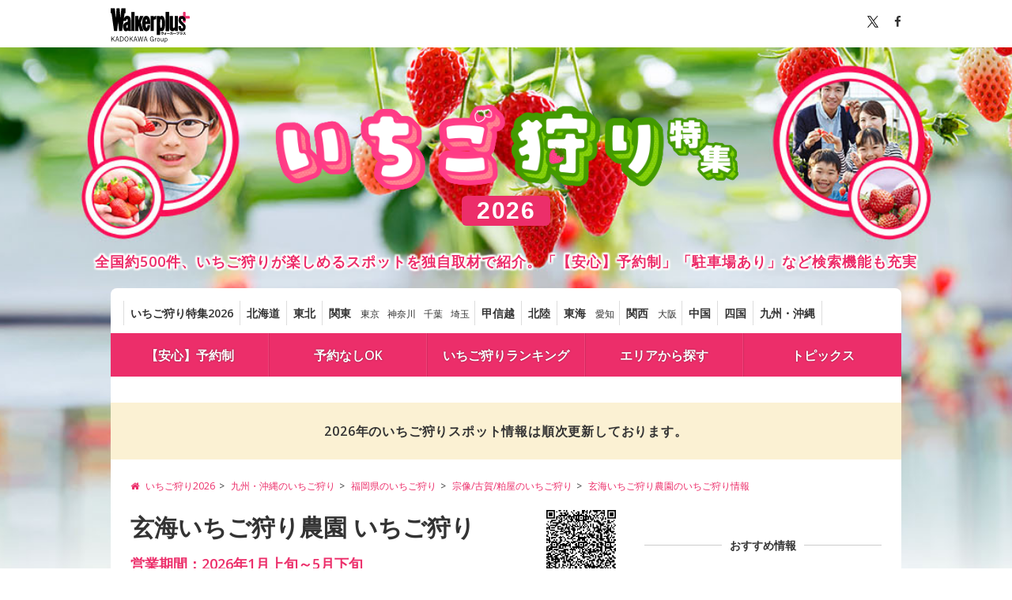

--- FILE ---
content_type: text/html; charset=utf-8
request_url: https://ichigo.walkerplus.com/detail/ar1040e328723/
body_size: 20244
content:
<!DOCTYPE html>
<html lang="ja">
  <head prefix="og: http://ogp.me/ns# fb: http://ogp.me/ns/fb# article: http://ogp.me/ns/article#">
    <meta charset="UTF-8">
    <title>玄海いちご狩り農園 いちご狩り(宗像市) | いちご狩り特集2026 - ウォーカープラス </title>
    <meta name="format-detection" content="telephone=no">
    <meta name="description" content="玄海いちご狩り農園(宗像市)のいちご狩り情報です。井戸水で育てたミネラルたっぷりのいちご。安全な栽培方法で育てられた、ミネラルたっぷりのいちごが味わえる農園である。いちご狩りは食べ放題で、今年から40分コースと60分コースの2つのコースが用意された。香り豊かで果肉がしっかり詰まったあまおう、さちのかを時間に合わせてゆっくりと楽し…" />
    
    
    <link rel="canonical" href="https://ichigo.walkerplus.com/detail/ar1040e328723/">
    
    
    <meta name="robots" content="max-image-preview:large">
    
    <link rel="apple-touch-icon-precomposed" href="/asset/core/images/apple-touch-icon-precomposed.png">
    <link rel="shortcut icon" href="/asset/core/images/favicon.ico">
    <meta name="ad_dfp_area" code="ar1040">
    
    <meta property="og:locale" content="ja_JP" />
    <meta property="og:type" content="article" />
    <meta property="og:site_name" content="いちご狩り特集2026 - ウォーカープラス" />
    <meta property="og:title" content="玄海いちご狩り農園 いちご狩り(宗像市) | いちご狩り特集2026 - ウォーカープラス " />
    <meta property="og:description" content="玄海いちご狩り農園(宗像市)のいちご狩り情報です。井戸水で育てたミネラルたっぷりのいちご。安全な栽培方法で育てられた、ミネラルたっぷりのいちごが味わえる農園である。いちご狩りは食べ放題で、今年から40分コースと60分コースの2つのコースが用意された。香り豊かで果肉がしっかり詰まったあまおう、さちのかを時間に合わせてゆっくりと楽し…" />
    <meta property="og:url" content="https://ichigo.walkerplus.com/detail/ar1040e328723/" />
    <meta property="og:image" content="https://image.walkerplus.com/wpimg/walkertouch/wtd/event/23/l2/328723_1.jpg" />
    <meta property="fb:app_id" content="332691466917918" />
    <meta name="twitter:card" content="summary_large_image" />
    <meta name="twitter:site" content="@walkerplus_news" />
    <meta name="twitter:domain" content="ichigo.walkerplus.com" />

    <!-- google fonts の読み込み -->
    <link href="//fonts.googleapis.com/css?family=Open+Sans:400,600" rel="stylesheet">
    <!-- FontAwesomeの読み込み -->
    <link href="/asset/css/font-awesome.min.css" rel="stylesheet">
    <!-- リセット・共通CSS読み込み -->
    <link href="/asset/css/common.css" rel="stylesheet">
    <!-- footerのCSSの読み込み -->
    <link href="/asset/css/footer.css" rel="stylesheet">
    <!-- mapのCSSの読み込み -->
    <link href="/asset/css/prefectly.css" rel="stylesheet">
    <!-- slide_listのCSS読み込み -->
    <link href="/asset/css/lib.css" rel="stylesheet">
    <!-- ベースCSS読み込み -->
    <link href="/asset/css/base_pc.css" rel="stylesheet">
    <!-- オリジナルのCSS読み込み -->
    <link href="/asset/css/custom_pc.css" rel="stylesheet">
    <link href="/asset/contents/contents_pc.css" rel="stylesheet">

    <script src="/asset/js/jquery.js"></script>
    <script src="/asset/js/mustache.min.js"></script>

    
  <script type="application/ld+json">
    {
        "@context" : "http://schema.org",
        "@type" : "Event",
        "name" : "玄海いちご狩り農園 いちご狩り",
    
        "startDate" : "2026-01-04",
    
    
        "endDate" : "2026-05-29",
    
        "eventAttendanceMode": "https://schema.org/OfflineEventAttendanceMode",
    
        "eventStatus": "https://schema.org/EventScheduled",
    
        "datePublished": "2013-01-28 21:03:31+00:00",
        "dateModified": "2026-01-15 15:15:25+00:00",
        "location": {
          "@type": "Place",
          "name": "玄海いちご狩り農園",
          "address" : {
              "@type" : "PostalAddress",
              
                "addressLocality" : "宗像市",
              
              
                "addressRegion" : "福岡県"
              
          }
        },
        "image" : "https://image.walkerplus.com/wpimg/walkertouch/wtd/event/23/l2/328723_1.jpg?x=400&notupsize=1",
        "description": "安全な栽培方法で育てられた、ミネラルたっぷりのいちごが味わえる農園である。いちご狩りは食べ放題で、今年から40分コースと60分コースの2つのコースが用意された。香り豊かで果肉がしっかり詰まったあまおう、さちのかを時間に合わせてゆっくりと楽しめる。ハウス内では土耕栽培に加え、2段式の高設栽培も行っており、子どもから大人まで快適にいちご狩りができる環境が整っている。ビニールハウスのため天候に左右されにくく、雨天でも安心していちご狩りを楽しめる点も魅力である。",
        "url" : "https://ichigo.walkerplus.com/detail/ar1040e328723/"
    
    }
  </script>

    
      <!-- Ad - Ichigo_All -->

<script async src="https://securepubads.g.doubleclick.net/tag/js/gpt.js"></script>
<script async='async' src='https://micro.rubiconproject.com/prebid/dynamic/16326.js'></script>
<script>
  !function(a9,a,p,s,t,A,g){if(a[a9])return;function q(c,r){a[a9]._Q.push([c,r])}a[a9]={init:function(){q("i",arguments)},fetchBids:function(){q("f",arguments)},setDisplayBids:function(){},targetingKeys:function(){return[]},_Q:[]};A=p.createElement(s);A.async=!0;A.src=t;g=p.getElementsByTagName(s)[0];g.parentNode.insertBefore(A,g)}("apstag",window,document,"script","//c.amazon-adsystem.com/aax2/apstag.js");
</script>
<script>
  var area = (/ar[0-9]{4}/g.exec(location.pathname));
  area = (area == null)? '' : area[0];

  if(area == "" && document.querySelector('meta[name=ad_dfp_area]')){
area = document.getElementsByName('ad_dfp_area')[0].getAttribute('code');
}

  window.googletag = window.googletag || {cmd: []};
  window.pbjs = window.pbjs || {que: []};

  var gptAdSlots = [];
  var headerBiddingSlots = [];
  var nonHeaderBiddingSlots = [];

  var failSafeTimeout = 2500;
  var apstag_pubID = '3556';
  var apstag_bidTimeout = 1000;

  googletag.cmd.push(function() {
    gptAdSlots[0] = googletag.defineSlot('/11970315/ichigo_all_ol_gam', [728, 90], 'ichigo_all_ol_gam').addService(googletag.pubads());
    gptAdSlots[1] = googletag.defineSlot('/11970315/ichigo_all_bb_gam', [[728, 90], [970, 250]], 'ichigo_all_bb_gam').setCollapseEmptyDiv(true).addService(googletag.pubads());
    gptAdSlots[2] = googletag.defineSlot('/11970315/ichigo_all_1r_gam', [[300, 250], [300, 600]], 'ichigo_all_1r_gam').setCollapseEmptyDiv(true).addService(googletag.pubads());
    gptAdSlots[3] = googletag.defineSlot('/11970315/ichigo_all_2r_gam', [[300, 250], [300, 600]], 'ichigo_all_2r_gam').addService(googletag.pubads());
    gptAdSlots[4] = googletag.defineSlot('/11970315/ichigo_all_3r_gam', [300, 250], 'ichigo_all_3r_gam').addService(googletag.pubads());
    gptAdSlots[5] = googletag.defineSlot('/11970315/ichigo_all_4r_gam', [300, 250], 'ichigo_all_4r_gam').addService(googletag.pubads());
    gptAdSlots[6] = googletag.defineSlot('/11970315/ichigo_all_iat1_gam', ['fluid'], 'ichigo_all_iat1_gam').addService(googletag.pubads());
    gptAdSlots[7] = googletag.defineSlot('/11970315/ichigo_all_iat2_gam', ['fluid'], 'ichigo_all_iat2_gam').addService(googletag.pubads());
    gptAdSlots[8] = googletag.defineSlot('/11970315/ichigo_all_iat3_gam', ['fluid'], 'ichigo_all_iat3_gam').addService(googletag.pubads());
    gptAdSlots[9] = googletag.defineSlot('/11970315/ichigo_all_iat4_gam', ['fluid'], 'ichigo_all_iat4_gam').addService(googletag.pubads());
    gptAdSlots[10] = googletag.defineSlot('/11970315/ichigo_all_sidebnr1_gam', [170, 1024], 'ichigo_all_sidebnr1_gam').addService(googletag.pubads()); //純広告配信時のみ使用
    gptAdSlots[11] = googletag.defineSlot('/11970315/ichigo_all_sidebnr2_gam', [170, 1024], 'ichigo_all_sidebnr2_gam').addService(googletag.pubads()); //純広告配信時のみ使用
    googletag.pubads().setTargeting('wp_ad', [document.querySelector('meta[name=pr]') ? 'PR' : '']);
    googletag.pubads().setTargeting('page-environment', [(location.hostname=="ichigo.walkerplus.com")? '': 'test'])
    googletag.pubads().setTargeting('area', [area]);
    googletag.pubads().disableInitialLoad();
    googletag.pubads().enableSingleRequest();
    googletag.pubads().collapseEmptyDivs();
    googletag.enableServices();

    headerBiddingSlots.push(gptAdSlots[0]);
    headerBiddingSlots.push(gptAdSlots[1]);
    headerBiddingSlots.push(gptAdSlots[2]);
    headerBiddingSlots.push(gptAdSlots[3]);
    headerBiddingSlots.push(gptAdSlots[4]);
    headerBiddingSlots.push(gptAdSlots[5]);
    nonHeaderBiddingSlots.push(gptAdSlots[6]);
    nonHeaderBiddingSlots.push(gptAdSlots[7]);
    nonHeaderBiddingSlots.push(gptAdSlots[8]);    
    nonHeaderBiddingSlots.push(gptAdSlots[9]);
    nonHeaderBiddingSlots.push(gptAdSlots[10]);    
    nonHeaderBiddingSlots.push(gptAdSlots[11]);

    if (nonHeaderBiddingSlots.length > 0) {
      googletag.pubads().refresh(nonHeaderBiddingSlots);
    }
  });


  var apstagSlots = [{
    slotID: 'ichigo_all_ol_gam',
    slotName: 'ichigo_all_ol_gam',
    sizes: [[728, 90]]
  }, {
    slotID: 'ichigo_all_bb_gam',
    slotName: 'ichigo_all_bb_gam',
    sizes: [[728, 90], [970, 250]]
  }, {
    slotID: 'ichigo_all_1r_gam',
    slotName: 'ichigo_all_1r_gam',
    sizes: [[300, 250], [300, 600]]
  }, {
    slotID: 'ichigo_all_2r_gam',
    slotName: 'ichigo_all_2r_gam',
    sizes: [[300, 250], [300, 600]]
  }, {
    slotID: 'ichigo_all_3r_gam',
    slotName: 'ichigo_all_3r_gam',
    sizes: [[300, 250]]
  }, {
    slotID: 'ichigo_all_4r_gam',
    slotName: 'ichigo_all_4r_gam',
    sizes: [[300, 250]]
  }];

  fetchHeaderBids(apstagSlots, failSafeTimeout).then( () => {
    googletag.cmd.push( () => {
      googletag.pubads().refresh(headerBiddingSlots)
    });
  });

  function fetchHeaderBids(myApstagSlots, failSafeTimeout) {
    const slotMap = myApstagSlots.map(apstagSlot => {
      return {
        "name": apstagSlot.slotName,
        "divId": apstagSlot.slotID,
        "sizes": (apstagSlot.multiFormatProperties?.display.sizes || apstagSlot.sizes).filter(size => typeof size !== 'string').map(i => {
          return {
            "w": i[0],
            "h": i[1]
          }
        })
      };
    });

    const apsPromise = new Promise(resolve => {
      apstag.fetchBids({
        slots: myApstagSlots
      }, (bids) => {
        apstag.setDisplayBids();
        return resolve();
      })
    });

    const prebidPromise = new Promise(resolve => {
      pbjs.que.push( () => {
        pbjs.rp.requestBids({
          divPatternMatching: true,
          slotMap: slotMap,
          callback: () => {
            googletag.cmd.push( () => {
              pbjs.setTargetingForGPTAsync();
            });
            return resolve();
          }
        });
      });
    });

    return Promise.race([Promise.all([prebidPromise, apsPromise]), new Promise(resolve => setTimeout(resolve, failSafeTimeout))]);
  }
</script>


    
  </head>

  <body>
    <!-- Google Tag Manager -->
<noscript><iframe src="//www.googletagmanager.com/ns.html?id=GTM-MFFS32"
        height="0" width="0" style="display:none;visibility:hidden"></iframe></noscript>
<script>(function(w,d,s,l,i){w[l]=w[l]||[];w[l].push({'gtm.start':
    new Date().getTime(),event:'gtm.js'});var f=d.getElementsByTagName(s)[0],
j=d.createElement(s),dl=l!='dataLayer'?'&l='+l:'';j.async=true;j.src=
'//www.googletagmanager.com/gtm.js?id='+i+dl;f.parentNode.insertBefore(j,f);
})(window,document,'script','dataLayer','GTM-MFFS32');</script>
<!-- End Google Tag Manager -->
    <div id="wrapper" class="bg_sub">
      <header>
        <div id="header">
          <div class="topbar">
        <div class="inner clearfix">
                <div class="logo">
                  <a href="http://www.walkerplus.com/"><svg width="120" height="53" viewBox="0 0 120 53" fill="none" xmlns="http://www.w3.org/2000/svg"><style type="text/css">.plus {fill: #ec2e6a;}.font {fill: #000; }</style><path class="font" d="M80.4386 36.7955V37.0469C80.4386 39.7526 78.7252 40.3546 77.2036 40.4935L76.939 39.7394C77.7064 39.6732 79.5852 39.5078 79.5852 37.5629H77.283V38.6081H76.4958V36.7955H78.0372V36.1339H78.8509V36.7955H80.4386Z" />
<path class="font" d="M81.1862 38.2443V37.5496H83.0054V36.8881H83.7067V37.5496H84.6262V38.2443H83.7133V39.8452C83.7133 40.5068 83.151 40.5068 82.807 40.5068H82.3703L82.2446 39.8452C82.4431 39.8452 82.8467 39.8452 82.8599 39.8452C82.9856 39.8452 83.012 39.8452 83.012 39.7129V38.8397C82.5891 39.3997 82.0408 39.8529 81.4111 40.1628L81.0142 39.5608C81.6874 39.2644 82.2796 38.8106 82.7408 38.2377L81.1862 38.2443Z" />
<path class="font" d="M89.7731 37.8672V38.7074H85.4201V37.8672H89.7731Z" />
<path class="font" d="M90.0377 39.8452C90.4452 39.6402 90.796 39.3381 91.059 38.9654C91.3221 38.5927 91.4894 38.161 91.5461 37.7084H90.2693V36.9542H91.6321C91.6321 36.6962 91.6321 36.5375 91.6321 36.1075H92.4722C92.4722 36.4382 92.4722 36.597 92.4259 36.941H94.1923V37.7547C94.2166 38.4758 94.1431 39.1968 93.9739 39.8981C93.8885 40.0818 93.7451 40.2323 93.5659 40.3267C93.3867 40.4211 93.1814 40.4542 92.9816 40.4208C92.738 40.4225 92.4947 40.4048 92.2539 40.3678L92.2076 39.5607C92.4262 39.5983 92.6474 39.6182 92.8692 39.6203C93.1801 39.6203 93.2396 39.5475 93.2859 39.3292C93.3485 38.8909 93.3816 38.4489 93.3852 38.0061V37.7084H92.3399C92.27 38.27 92.0751 38.8088 91.7694 39.2851C91.4637 39.7614 91.0551 40.163 90.5736 40.4605L90.0377 39.8452Z" />
<path class="font" d="M99.2862 37.8672V38.7074H94.9398V37.8672H99.2862Z" />
<path class="font" d="M103.957 36.3853C103.871 37.9929 103.5 39.832 100.649 40.4274L100.298 39.6931C102.283 39.316 102.852 38.37 103.031 37.2123H99.961V36.3853H103.957Z" />
<path class="font" d="M108.905 37.4703C108.897 37.9062 108.798 38.3356 108.616 38.7318C108.434 39.1279 108.172 39.4822 107.847 39.7724C107.161 40.182 106.382 40.4097 105.584 40.434L105.326 39.6931C106.715 39.6203 107.668 39.316 107.939 38.2178H104.81V37.4703H108.905ZM108.588 36.2596V37.0005H105.2V36.2596H108.588Z" />
<path class="font" d="M113.218 36.3324C113.092 37.0972 112.793 37.8233 112.345 38.4559C112.915 38.8731 113.453 39.3331 113.953 39.832L113.291 40.4935C112.847 39.9859 112.372 39.5065 111.869 39.058C111.323 39.6475 110.667 40.124 109.937 40.4604L109.481 39.7989C110.138 39.5259 110.733 39.1206 111.227 38.6081C111.644 38.1804 111.964 37.6683 112.167 37.1064H109.778V36.3324H113.218Z" />
<path class="font" d="M104.942 35.5584C104.942 35.6878 104.904 35.8143 104.833 35.9222C104.762 36.0302 104.66 36.1149 104.541 36.1658C104.422 36.2167 104.291 36.2316 104.164 36.2086C104.036 36.1856 103.918 36.1258 103.825 36.0366C103.731 35.9474 103.665 35.8326 103.636 35.7065C103.607 35.5805 103.616 35.4486 103.661 35.3273C103.706 35.206 103.785 35.1005 103.89 35.024C103.994 34.9475 104.119 34.9033 104.248 34.8968C104.337 34.8923 104.427 34.9061 104.511 34.9374C104.595 34.9686 104.672 35.0166 104.737 35.0785C104.802 35.1404 104.854 35.2148 104.889 35.2973C104.924 35.3798 104.943 35.4686 104.942 35.5584ZM103.904 35.5584C103.889 35.6096 103.887 35.6635 103.896 35.7158C103.906 35.7682 103.928 35.8175 103.96 35.86C103.992 35.9025 104.034 35.937 104.081 35.9608C104.129 35.9845 104.181 35.9969 104.235 35.9969C104.288 35.9969 104.34 35.9845 104.388 35.9608C104.436 35.937 104.477 35.9025 104.509 35.86C104.541 35.8175 104.563 35.7682 104.573 35.7158C104.583 35.6635 104.58 35.6096 104.565 35.5584C104.58 35.5072 104.583 35.4533 104.573 35.4009C104.563 35.3486 104.541 35.2992 104.509 35.2567C104.477 35.2142 104.436 35.1797 104.388 35.156C104.34 35.1322 104.288 35.1199 104.235 35.1199C104.181 35.1199 104.129 35.1322 104.081 35.156C104.034 35.1797 103.992 35.2142 103.96 35.2567C103.928 35.2992 103.906 35.3486 103.896 35.4009C103.887 35.4533 103.889 35.5072 103.904 35.5584Z" />
<path class="plus" d="M119.986 14.8254V12.8407C119.978 12.5915 119.873 12.3552 119.694 12.1813C119.515 12.0075 119.276 11.9095 119.027 11.9079H113.801V6.61552C113.801 6.3605 113.7 6.11583 113.52 5.93488C113.34 5.75394 113.096 5.6514 112.841 5.64966H110.857C110.609 5.66314 110.376 5.77063 110.205 5.95014C110.034 6.12966 109.938 6.36766 109.937 6.61552V11.9079H104.731C104.476 11.9097 104.232 12.0122 104.052 12.1932C103.872 12.3741 103.772 12.6188 103.772 12.8738V14.8584C103.772 15.1129 103.873 15.3568 104.052 15.5367C104.232 15.7166 104.476 15.8177 104.731 15.8177H109.937V20.9183C109.952 21.1646 110.06 21.3959 110.24 21.5655C110.419 21.735 110.656 21.83 110.903 21.8312H112.888C113.131 21.8179 113.361 21.713 113.53 21.5375C113.699 21.362 113.796 21.129 113.801 20.8852V15.7846H119.007C119.135 15.7873 119.262 15.7644 119.38 15.7174C119.499 15.6704 119.607 15.6001 119.698 15.5108C119.789 15.4214 119.862 15.3148 119.911 15.1971C119.961 15.0794 119.986 14.953 119.986 14.8254Z"/>
<path class="font" d="M88.5029 5.62979H83.5677V34.6057H88.5029V5.62979Z" />
<path class="font" d="M88.5029 5.62979H83.5677V34.6057H88.5029V5.62979Z" />
<path class="font" d="M69.8075 11.9079H74.7294V12.9598H74.8022C75.102 12.532 75.4971 12.1796 75.9563 11.9305C76.4155 11.6814 76.9263 11.5423 77.4484 11.5242C79.8697 11.5242 82.6019 14.5806 82.6019 23.0617C82.6019 32.3234 79.9557 34.9696 77.4947 34.9696C76.6631 34.9471 75.8543 34.6928 75.1594 34.2353H75.0933V40.4803H69.8009L69.8075 11.9079ZM77.8453 23.0617C77.8453 21.4938 77.7659 16.5719 76.4428 16.5719C75.1197 16.5719 75.1197 21.7386 75.1197 23.0617C75.1197 24.3848 74.8287 30.0013 76.4958 30.0013C77.7659 30.0013 77.8718 24.4774 77.8718 23.0617" />
<path class="font" d="M94.4039 11.9079H89.4688V30.5438C89.4688 33.5936 91.5461 34.9828 93.8747 34.9828C94.6577 35.021 95.4297 34.7858 96.0584 34.3176C96.6872 33.8493 97.1336 33.1771 97.3214 32.416H97.3875V34.5727H101.985V11.9079H97.0501V28.1821C97.0501 29.3464 96.5804 29.9881 95.727 30.0278C94.8736 30.0675 94.4899 29.2207 94.4039 28.1821V11.9079Z" />
<path class="font" d="M108.376 20.3493C107.595 19.5819 106.689 18.6557 106.841 17.3326C106.887 16.9718 107.074 16.6436 107.359 16.4185C107.645 16.1933 108.008 16.0893 108.369 16.1286H108.541C109.931 16.2411 109.937 17.4517 109.937 19.0262H113.801C113.801 14.9775 112.16 11.8881 108.336 11.8881C105.081 11.8881 102.925 14.005 102.925 18.1463C102.916 19.9084 103.554 21.6124 104.718 22.936C105.888 24.1069 106.629 24.6692 107.8 25.7277C109.077 26.892 109.904 27.8116 109.911 28.6187C109.911 29.8558 109.56 30.6033 108.488 30.6033C107.827 30.6364 106.808 30.3453 106.808 28.6187V27.0839H102.925V29.439C102.925 32.3432 104.486 34.9828 108.336 34.9828C111.836 34.9828 113.801 32.8195 113.801 28.5922C113.807 26.8755 113.162 25.2204 111.995 23.9614C111.035 22.8235 109.871 21.8312 108.376 20.3493Z" />
<path class="font" d="M36.2536 5.74225H31.3383V34.6057H36.2536V5.74225Z" />
<path class="font" d="M66.7908 12.0998C66.1357 12.4664 65.6248 13.045 65.342 13.7404V11.9079H60.4598V34.6057H65.342V18.7285C65.342 17.9743 65.6066 17.326 66.288 17.2136L69.0798 16.7372V11.5375C68.2797 11.5119 67.488 11.7064 66.7908 12.0998Z" />
<path class="font" d="M30.518 30.5901V19.185C30.518 16.1022 29.9953 14.4615 29.1949 13.3832C28.752 12.7977 28.1774 12.3249 27.5176 12.0031C26.8579 11.6812 26.1316 11.5195 25.3976 11.5308C21.6598 11.5308 20.4227 14.3689 19.8538 16.9026L21.0776 8.12385C21.0897 8.02822 21.1211 7.93607 21.17 7.85303C21.219 7.76998 21.2843 7.69781 21.3621 7.64091C21.5058 7.5237 21.6861 7.46051 21.8715 7.4623H22.4603V0H16.3806C16.3051 0.00453202 16.2341 0.0376476 16.1822 0.0926171C16.1545 0.16224 16.1388 0.236061 16.1359 0.310929L14.8128 14.1307L14.7069 15.9632L14.6077 14.1307L13.536 0H8.9051L7.85323 14.1307L7.74739 15.9632L7.64815 14.1307L6.32505 0.310929C6.32266 0.236599 6.30928 0.163033 6.28536 0.0926171C6.23338 0.0376476 6.16241 0.00453202 6.08689 0H0.013855V7.48876H0.602635C0.787902 7.48807 0.967765 7.55114 1.11203 7.66738C1.18982 7.72427 1.25518 7.79645 1.3041 7.87949C1.35301 7.96253 1.38445 8.05469 1.3965 8.15031L5.08795 34.6123H9.71881L11.2602 21.2953L12.7686 34.6057H17.3994L19.5627 19.1056C19.5627 19.1982 19.5627 19.2511 19.5627 19.2511H23.4195C23.4195 19.2511 23.6511 16.3866 24.8352 16.3866C25.7879 16.3866 25.8474 17.7759 25.8474 18.9534V20.5081C24.1871 20.6885 22.6104 21.3301 21.2959 22.3604C19.9067 23.538 18.8482 25.5293 18.8482 28.3144C18.7922 30.2127 19.3185 32.0826 20.3565 33.6729C20.682 34.0762 21.0915 34.4035 21.5566 34.632C22.0217 34.8606 22.531 34.9848 23.0491 34.996C23.7335 34.9814 24.4081 34.8307 25.0337 34.5528C25.5355 34.2919 25.9842 33.9397 26.3568 33.5142C26.3568 33.5142 26.509 33.7722 26.6413 34.0302C26.7541 34.2245 26.8871 34.4064 27.0382 34.5727H31.0737C31.0737 34.5727 30.9149 33.7986 30.7958 33.1239C30.64 32.2767 30.5538 31.4182 30.5378 30.557M25.7085 29.181C25.563 29.7698 25.1793 30.18 24.6963 30.094C24.4515 30.0476 24.1869 29.7103 24.0745 29.3861C23.8872 28.8994 23.8038 28.3788 23.8297 27.8579C23.8362 27.4392 23.8985 27.0231 24.0149 26.6208C24.185 26.1713 24.49 25.7853 24.8882 25.516C25.1218 25.3349 25.4135 25.2455 25.7085 25.2646C25.768 25.3242 25.7614 25.4631 25.7614 27.0707C25.7849 27.7858 25.7628 28.5017 25.6953 29.2141" />
<path class="font" d="M59.957 24.1003C59.957 24.1003 59.957 20.7264 59.7585 18.6756C59.4939 15.95 58.0583 11.5838 54.1353 11.5838C50.3645 11.5838 47.758 15.2355 47.758 22.8632C47.758 30.3189 50.0139 34.9828 54.2015 34.9828C59.9107 34.9828 59.871 25.6682 59.871 25.6682H55.776C55.776 25.6682 55.6966 29.7566 54.4529 29.7566C52.9644 29.7566 53.1298 24.1003 53.1298 24.1003H59.957ZM54.1089 16.6446C55.3526 16.6446 55.1541 20.2898 55.1541 20.2898H53.1695C53.1695 20.2898 53.0438 16.6446 54.1353 16.6446" />
<path class="font" d="M49.7029 11.8947H44.4767L41.9694 18.5102V11.8947H37.0607V34.6057H41.9694V26.4753L44.5759 34.6057H49.7757L45.5815 21.6261L49.7029 11.8947Z" />
<path class="font" d="M3.58984 46.0589L6.59805 50.3639H5.56875L3.01211 46.632L1.86992 47.7982V50.3639H1V43.1466H1.86992V46.8386L5.26328 43.1466H6.31914L3.58984 46.0589Z" />
<path class="font" d="M12.8071 50.3639H11.9239L11.2266 48.0715H8.65667L7.93284 50.3639H7.10941L9.42034 43.1466H10.4961L12.8071 50.3639ZM10.5094 45.659C10.3235 45.0526 10.1774 44.4928 10.0047 43.8064H9.85862C9.69261 44.4928 9.54651 45.0393 9.36058 45.6524L8.83597 47.4184H11.0539L10.5094 45.659Z" />
<path class="font" d="M16.4063 43.1466C18.5247 43.1466 19.8129 44.2929 19.8129 46.7186C19.8129 49.1444 18.3918 50.3573 16.2735 50.3573H14.1883V43.1466H16.4063ZM15.0516 49.7042H16.2801C17.9004 49.7042 18.9895 48.7912 18.9895 46.7253C18.9895 44.6594 17.9934 43.7997 16.3598 43.7997H15.0516V49.7042Z" />
<path class="font" d="M27.0047 46.7453C27.0047 49.1244 25.7496 50.5105 24.0231 50.5105C22.2899 50.5105 21.0414 49.1444 21.0414 46.7653C21.0414 44.3728 22.3031 43 24.0231 43C25.7629 43 27.0047 44.3528 27.0047 46.7453ZM21.9445 46.7519C21.9445 48.7512 22.7945 49.8041 24.0231 49.8041C25.2582 49.8041 26.1016 48.7512 26.1016 46.7519C26.1016 44.746 25.2582 43.6997 24.0231 43.6997C22.8012 43.7064 21.9445 44.746 21.9445 46.7519Z" />
<path class="font" d="M31.2613 46.0589L34.2695 50.3639H33.2336L30.677 46.632L29.5348 47.7982V50.3639H28.6649V43.1466H29.5348V46.8386L32.9281 43.1466H33.984L31.2613 46.0589Z" />
<path class="font" d="M40.4188 50.3639H39.5356L38.8383 48.0715H36.2684L35.5445 50.3639H34.7211L37.032 43.1466H38.1078L40.4188 50.3639ZM38.1145 45.659C37.9285 45.0526 37.7824 44.4928 37.6098 43.8064H37.4637C37.2977 44.4928 37.1516 45.0393 36.9656 45.6524L36.441 47.4184H38.659L38.1145 45.659Z" />
<path class="font" d="M47.8297 50.3639H46.6942L45.8242 46.2721C45.6383 45.4191 45.5188 44.726 45.3727 43.913H45.2067C45.0805 44.726 44.961 45.4324 44.775 46.2521L43.8586 50.3639H42.7231L41.1227 43.1466H41.9926L42.816 47.2118C42.9821 48.0181 43.1016 48.7912 43.2211 49.5975H43.3871C43.5332 48.7978 43.6594 48.0315 43.8321 47.2517L44.7285 43.1466H45.9172L46.7938 47.3051C46.9532 48.0714 47.066 48.7245 47.2254 49.5909H47.3914C47.5575 48.7245 47.6438 48.0914 47.8164 47.2717L48.6797 43.14H49.5098L47.8297 50.3639Z" />
<path class="font" d="M55.9046 50.3639H55.0214L54.3241 48.0715H51.7542L51.0304 50.3639H50.2069L52.5179 43.1466H53.5937L55.9046 50.3639ZM53.6003 45.659C53.4144 45.0526 53.2683 44.4928 53.0956 43.8064H52.9495C52.7835 44.4928 52.6374 45.0393 52.4515 45.6524L51.9269 47.4184H54.1382L53.6003 45.659Z" />
<path class="font" d="M64.3914 45.2325C64.1523 44.2662 63.5613 43.7264 62.6582 43.7264C61.423 43.7264 60.5398 44.766 60.5398 46.7453C60.5398 48.7112 61.3632 49.7642 62.6449 49.7642C63.8402 49.7642 64.4246 48.7112 64.4711 47.405H62.5453V46.7519H65.2679V50.3573H64.6769L64.5773 49.211C64.1988 50.0174 63.4816 50.4706 62.5785 50.4706C60.8586 50.4706 59.65 49.1244 59.65 46.7586C59.65 44.3928 60.9382 43.0267 62.6515 43.0267C63.9996 43.0267 64.8828 43.813 65.2215 45.0126L64.3914 45.2325Z" />
<path class="font" d="M69.405 46.0188C68.7875 46.0188 67.8843 47.4916 67.8843 47.4916V50.3639H67.1207V45.3324H67.7715V46.6253C68.2097 45.659 68.8074 45.2391 69.4582 45.2391L69.405 46.0188Z" />
<path class="font" d="M74.6512 47.8582C74.6512 49.4842 73.768 50.5038 72.493 50.5038C71.218 50.5038 70.3481 49.4975 70.3481 47.8848C70.3481 46.2588 71.2313 45.2391 72.5063 45.2391C73.7547 45.2391 74.6512 46.2321 74.6512 47.8582ZM71.1582 47.8648C71.1582 49.1643 71.6563 49.8841 72.493 49.8841C73.3231 49.8841 73.8344 49.1777 73.8344 47.8648C73.8344 46.5786 73.3363 45.8589 72.4996 45.8589C71.6563 45.8589 71.1582 46.5786 71.1582 47.8648Z" />
<path class="font" d="M79.977 50.3639H79.2133V49.4376C78.8083 50.0774 78.1508 50.4839 77.4602 50.4839C76.67 50.4839 76.0524 50.0041 76.0524 49.0578V45.3325H76.9223V48.8045C76.9223 49.4909 77.2411 49.7775 77.779 49.7775C78.2836 49.7775 78.868 49.3643 79.2067 48.7645V45.3325H79.9704V50.3639H79.977Z" />
<path class="font" d="M82.5868 46.1321C82.9454 45.5524 83.4965 45.2391 84.0676 45.2391C85.1766 45.2391 86.0001 46.1721 86.0001 47.8448C86.0001 49.5175 85.1169 50.4905 84.0211 50.4905C83.3836 50.4905 82.6997 49.6175 82.6997 49.6175V52.1166H81.8297V45.3324H82.5934V46.1321H82.5868ZM82.5868 48.9111C82.9188 49.5509 83.3239 49.8441 83.8219 49.8441C84.5657 49.8441 85.1567 49.1777 85.1567 47.8648C85.1567 46.5586 84.6055 45.8856 83.8817 45.8856C83.3837 45.8856 82.9188 46.1921 82.5868 46.8519V48.9111Z" />
</svg>
                </a>
                </div>
                <!-- <div id="google_translate_element" class="pull_right"></div>
                <script type="text/javascript">
                function googleTranslateElementInit() {
                  new google.translate.TranslateElement({pageLanguage: 'ja', includedLanguages: 'en,fr,it,ja,ko,pt,zh-CN,zh-TW'}, 'google_translate_element');
                }
                </script>
                <script type="text/javascript" src="//translate.google.com/translate_a/element.js?cb=googleTranslateElementInit"></script> -->
                <ul class="socialwidget pull_right inline_list">
               			<li class="lists"><a href="#" class="tw"><img src="/asset/images/common/sns_x_b.svg" height="15"></a></li>
                        <li class="lists"><a href="#" class="fb"><i class="fa fa-facebook" aria-hidden="true"></i></a></li>
                        <!--<li class="lists"><a href="#" class="gp"><i class="fa fa-google-plus" aria-hidden="true"></i></a></li> -->
                </ul><!--/ .socialwidget -->
        </div>
</div><!--/ .topbar -->
          <div class="ttl"><a href="/"><img src="/asset/images/main/title_pc.png" width="600" alt="いちご狩り特集"><span class="ttl_year">2026</span></a></div>
<p class="lead_header">全国約500件、いちご狩りが楽しめるスポットを独自取材で紹介。「【安心】予約制」「駐車場あり」など検索機能も充実
</p>
          <!-- ナビゲーション ここから -->
<nav>
  <div class="navi">
    <div class="inner">
      <div class="menu clearfix">
        <ul class="area_navi inline_list pull_left ex-area_navi">
          <li class="lists"><a href="/">いちご狩り特集2026</a></li>
          <li class="lists"><a href="/list/ar0101/">北海道</a></li>
          <li class="lists"><a href="/list/ar0200/">東北</a></li>
          <li class="lists"><a href="/list/ar0300/">関東</a>
          <ul class="lists_small">
            <li><a href="/list/ar0313/">東京</a></li>
            <li><a href="/list/ar0314/">神奈川</a></li>
            <li><a href="/list/ar0312/">千葉</a></li>
            <li><a href="/list/ar0311/">埼玉</a></li>
          </ul>
          </li>
         
          <li class="lists"><a href="/list/ar0400/">甲信越</a></li>
          <li class="lists"><a href="/list/ar0500/">北陸</a></li>
          <li class="lists"><a href="/list/ar0600/">東海</a>
          <ul class="lists_small">
            <li><a href="/list/ar0623/">愛知</a></li>
          </ul></li>
          <li class="lists"><a href="/list/ar0700/">関西</a>
           <ul class="lists_small">
            <li><a href="/list/ar0727/">大阪</a></li>
          </ul>
          </li>
          <li class="lists"><a href="/list/ar0800/">中国</a></li>
          <li class="lists"><a href="/list/ar0900/">四国</a></li>
          <li class="lists"><a href="/list/ar1000/">九州・沖縄</a></li>
        </ul>
      </div><!-- /.menu -->
    </div><!-- /inner -->

    <ul class="gnavi line5 inline_list txt_ver">
      <li class="lists"><a href="/list/ss0008/">【安心】予約制</a></li>
      <li class="lists"><a href="/list/ss0003/">予約なしOK</a></li>
      <li class="lists"><a href="/ranking/">いちご狩りランキング</a></li>
      
      <li class="lists"><a href="/#areasearch">エリアから探す</a></li>
       <li class="lists"><a href="/topics/">トピックス</a></li>
      
    </ul><!--/.gnavi -->

    
    <div class="jack">
  <div class="jack_box">
    <div class="jack_left">
      <!-- Ad - Ichigo_Sidebnr1 -->
      <div id='ichigo_all_sidebnr1_gam' style='height:1024px; width:170px;'>
        <script>
          googletag.cmd.push(function() { googletag.display('ichigo_all_sidebnr1_gam'); });
        </script>
      </div>
    </div>
    <div class="jack_right">
      <!-- Ad - Ichigo_Sidebnr2 -->
	<div id='ichigo_all_sidebnr2_gam' style='height:1024px; width:170px;'>
        <script>
          googletag.cmd.push(function() { googletag.display('ichigo_all_sidebnr2_gam'); });
        </script>
      </div>
    </div>
  </div>
</div><!--/.juck-->


  </div><!-- /.navi -->
</nav>

          <!-- アナウンス枠
<div class="common_caution_frames">
  <div class="common_caution_inner">
    <p class="common_caution_text">
      サーバーメンテナンスのため、サイトへのアクセスが一時的に不安定になる可能性があります。<br>
      <strong>日時：2025年4月5日(土)10時～12時(予定)</strong><br>
      ご不便をおかけするかもしれませんが、ご理解賜りますようお願い申し上げます。
    </p>
  </div>
</div> 
-->
<!-- /アナウンス枠 -->
          
          <div class="banner_wide hb">
<!-- Ad - Ichigo_BB -->
<div id='ichigo_all_bb_gam' style='min-width: 728px;min-height: 90px'>
  <script>
    googletag.cmd.push(function() { googletag.display('ichigo_all_bb_gam'); });
  </script>
</div>
</div>
          
          <div class="teaser">
<div class="inner open">2026年のいちご狩りスポット情報は順次更新しております。</div>
</div>





          <ul class="breadcrumb" itemscope itemtype="http://schema.org/BreadcrumbList">
  
  <li itemprop="itemListElement" itemscope itemtype="http://schema.org/ListItem">
    <a itemprop="item" itemtype="http://schema.org/Thing" href="/" title="いちご狩り2026">
      <i class="fa fa-home" aria-hidden="true"></i>
      <span itemprop="name">いちご狩り2026</span>
    </a>
    <meta itemprop="position" content="1">
  </li>
  
  <li itemprop="itemListElement" itemscope itemtype="http://schema.org/ListItem">
    <a itemprop="item" itemtype="http://schema.org/Thing" href="/list/ar1000/" title="九州・沖縄のいちご狩り">
      
      <span itemprop="name">九州・沖縄のいちご狩り</span>
    </a>
    <meta itemprop="position" content="2">
  </li>
  
  <li itemprop="itemListElement" itemscope itemtype="http://schema.org/ListItem">
    <a itemprop="item" itemtype="http://schema.org/Thing" href="/list/ar1040/" title="福岡県のいちご狩り">
      
      <span itemprop="name">福岡県のいちご狩り</span>
    </a>
    <meta itemprop="position" content="3">
  </li>
  
  <li itemprop="itemListElement" itemscope itemtype="http://schema.org/ListItem">
    <a itemprop="item" itemtype="http://schema.org/Thing" href="/list/ar1040/ct022406/" title="宗像/古賀/粕屋のいちご狩り">
      
      <span itemprop="name">宗像/古賀/粕屋のいちご狩り</span>
    </a>
    <meta itemprop="position" content="4">
  </li>
  
  <li itemprop="itemListElement" itemscope itemtype="http://schema.org/ListItem">
    <a itemprop="item" itemtype="http://schema.org/Thing" href="/detail/ar1040e328723/" title="玄海いちご狩り農園のいちご狩り情報">
      
      <span itemprop="name">玄海いちご狩り農園のいちご狩り情報</span>
    </a>
    <meta itemprop="position" content="5">
  </li>
  
</ul><!-- /.breadcrumb -->
        </div>
      </header>
      <main>
        <div id='container'>
          <div class='inner clearfix'>
            <div id='main'>
              
  

  <!-- include parts -->



<!-- /include parts -->
  <section>
    <div class="s_detail add_qr">

      <div class="s_name clearfix">
        <div class="status s7"></div>
        <h1 class="name">玄海いちご狩り農園 いちご狩り</h1>
        <div class="add_qr_area">
          <div class="add_qr_image">
            <img src="https://ms-cache.walkerplus.com/qrcode/ichigo/detail/event/1040/328723.png" alt="">
          </div>
          <p class="add_qr_text">このページをスマホで見る</p>
        </div>
      </div>


      
      <div class="detail_start_area">
        
        <p class="detail_start_date">営業期間：2026年1月上旬～5月下旬</p>
        
        
        <p class="detail_start_desc">不定休。生育状況により期間変更あり</p>
        
      </div>
      


      <div class="clearfix">
        <div class="area pull_left">
          <span class="icon-ico01"></span>
          <a class='linktext' href='/list/ar1040/'>福岡県</a>宗像市 / 玄海いちご狩り農園
        </div>
      </div>
      
      
        <ul class='tag_list inline_list'>
          
          <li class='lists js-ss0002'><a href='/list/ar1040/ss0002/' class='tags'>今週末行ける</a></li>
          
          <li class='lists js-ss0004'><a href='/list/ar1040/ss0004/' class='tags'>お持ち帰りOK</a></li>
          
          <li class='lists js-ss0006'><a href='/list/ar1040/ss0006/' class='tags'>駐車場あり</a></li>
          
          <li class='lists js-ss0007'><a href='/list/ar1040/ss0007/' class='tags'>食べ放題あり</a></li>
          
          <li class='lists js-ss0008'><a href='/list/ar1040/ss0008/' class='tags'>【安心】予約制</a></li>
          
        </ul>
      

      
      <div class="rank_box">
        
        
      </div>

      
      <ul class="support_nav">
        <li class="support_list is-current"><a href="./" class="support_link"><span>農園</span>TOP</a></li>
        <li class="support_list"><a href="./data.html" class="support_link"><span>料金・</span>予約情報など</a></li>
        <li class="support_list"><a href="./map.html" class="support_link"><span>地図・</span>アクセス</a></li>
        
        <li class="support_list"><a href="./brand.html" class="support_link"><span>品種の</span>紹介</a></li>
        
        
      </ul>

      
      <div id="photo" class="gallery_area">
        <figure>
          <div class="pic_main"><img src="https://image.walkerplus.com/wpimg/walkertouch/wtd/event/23/l2/328723_1.jpg" alt="玄海いちご狩り農園 いちご狩り"></div>
            <figcaption>
              <p class="figcap_name">玄海いちご狩り農園</p>
              <p class="figcap">
                国産ミツバチで受粉したこだわりのいちご<br>
                画像提供：玄海いちご狩り農園
              </p>
            </figcaption>
        </figure>
        
          <div class="controller">
          
          
            <div class="next">
              <a href="/detail/ar1040e328723/image1.html">次</a>
            </div>
          
          </div>

          <ul class="gallery_area_list">
             
               
               
             
               
               
                 <li><a href="/detail/ar1040e328723/image1.html">
                   <img src="https://image.walkerplus.com/wpimg/walkertouch/wtd/sub_event/23/l/328723.jpg" alt="玄海いちご狩り農園 画像(2/2)">
                 </a></li>
               
             
          </ul>
        
      </div>

      
      
        
      

      
      
        <h3 class="s_hl">井戸水で育てたミネラルたっぷりのいちご</h3>
        <p class="s_detail">
            安全な栽培方法で育てられた、ミネラルたっぷりのいちごが味わえる農園である。いちご狩りは食べ放題で、今年から40分コースと60分コースの2つのコースが用意された。香り豊かで果肉がしっかり詰まったあまおう、さちのかを時間に合わせてゆっくりと楽しめる。ハウス内では土耕栽培に加え、2段式の高設栽培も行っており、子どもから大人まで快適にいちご狩りができる環境が整っている。ビニールハウスのため天候に左右されにくく、雨天でも安心していちご狩りを楽しめる点も魅力である。
        </p>
        
        <div class="textmore_area">
          <h4 class="textmore_title"><span class="icon-highlight"></span>おすすめ</h4>
          <p class="textmore_text_over">福岡の伝統品種である「さちのか」は甘み・香り・酸味のバランスがとても良く食味と糖度が非常に優れた品種。園内のショップでは苗も販売し、自宅で育てるために買って帰る客も多い。ほかにも自家製のいちごごジャム、地元で収穫されたお米、ハチミツの販売もある。</p>
        </div>
        
      
      

      



      
      <ul class="btn_list is-box">
        <li class="lists">
          <div class="btn t_center"><a href="./data.html">料金・予約情報など<span>の詳しい情報を見る</span></a></div>
        </li>
        <li class="lists">
          <div class="btn t_center"><a href="./map.html"><span class="gnavi_ico icon-ico01"></span>このスポットの地図を見る</a></div>
        </li>
        
        <li class="lists">
          <div class="btn t_center"><a href="./brand.html">採れるいちごの品種</a></div>
        </li>
        
        
      </ul>


      
      <!-- 混雑時間 -->
      <div class="inner">
        <div class="detail_chart">
          <h2 class="detail_chart_title">混雑する時間の目安</h2>
          <div class="detail_chart_area">
            <p class="detail_chart_text">
              ※休日の混雑目安を表示しています。<br>棒グラフが高いところが混雑する時間の目安です。
            </p>
      
            <div class="detail_chart_canvasbox">
              <canvas id="chart_canvas"></canvas>
            </div>
            
            <p class="detail_chart_remark">混雑が予想される時間：混雑する時間は特になし</p>
            
          </div>
        </div>
      </div>
      <!-- /混雑時間 -->
      

      <!-- 天気 -->
      
        <div class="weather">
    <ul class="weather_list inline_list">
        <li class="lists clearfix">
        <div class="icon"><img src="/asset/images/weather/normal_100.png" alt=""></div>
        <div class="txt_area">
            <span class="day">今日<span class="half_txt"></span></span>
            <span class="temp"><span class="high">17℃</span>／<span class="low">5℃</span></span> 
        </div>
        </li>
        <li class="lists clearfix">
        <div class="icon">
        <img src="/asset/images/weather/normal_101.png" alt=""></div>
        <div class="txt_area">
            <span class="day">明日<span class="half_txt"></span></span>
            <span class="temp"><span class="high">14℃</span>／<span class="low">5℃</span></span> 
        </div>
        </li>
    </ul>
    <p class="weather_credit">天気情報提供元：株式会社ライフビジネスウェザー</p>
</div>
      
      <!-- /天気 -->

      


      
      <div class="sub">
        <div class="note">
          ※掲載情報は2026年1月時点のものです。随時更新をしておりますが内容が変更となっている場合がありますので、事前にご確認の上おでかけください。<br>
          ※自然災害の影響やその他諸事情により、イベントの開催情報、施設の営業時間、植物の開花・見頃期間などは変更になる場合があります。<br>
※掲載されている画像は取材先から本ページへの掲載の許諾をいただき、提供されたものとなります。画像の無断転載(二次使用)は禁止です。<br>
※表示料金は消費税8％ないし10％の内税表示です。
        </div>
      </div>

      
      <ul class="support_nav">
        <li class="support_list is-current"><a href="./" class="support_link"><span>農園</span>TOP</a></li>
        <li class="support_list"><a href="./data.html" class="support_link"><span>料金・</span>予約情報など</a></li>
        <li class="support_list"><a href="./map.html" class="support_link"><span>地図・</span>アクセス</a></li>
        
        <li class="support_list"><a href="./brand.html" class="support_link"><span>品種の</span>紹介</a></li>
        
        
      </ul>

      
      <h3 class="small_hl"><i class="fa fa-search" aria-hidden="true"></i>同じ条件のいちご狩りスポットを探す</h3>
        
        <ul class="tag_list inline_list">
          
            <li class="lists js-ss0002"><a href="/list/ar1040/ss0002/" class="tags">今週末行ける</a></li>
          
            <li class="lists js-ss0004"><a href="/list/ar1040/ss0004/" class="tags">お持ち帰りOK</a></li>
          
            <li class="lists js-ss0006"><a href="/list/ar1040/ss0006/" class="tags">駐車場あり</a></li>
          
            <li class="lists js-ss0007"><a href="/list/ar1040/ss0007/" class="tags">食べ放題あり</a></li>
          
            <li class="lists js-ss0008"><a href="/list/ar1040/ss0008/" class="tags">【安心】予約制</a></li>
          
        </ul>
        
        <h3 class="small_hl"><span class="icon-ico01"></span>いちご狩りスポット一覧に戻る</h3>
        <ul class="list_table is-column_2">
          
            <li class="list_list"><a class="is-arw" href="/list/ar1040/ct022405/"><span class="bold">糸島</span>のいちご狩り<span>スポット一覧へ</span></a></li>
          
            <li class="list_list"><a class="is-arw" href="/list/ar1040/ct022406/"><span class="bold">宗像/古賀/粕屋</span>のいちご狩り<span>スポット一覧へ</span></a></li>
          
            <li class="list_list"><a class="is-arw" href="/list/ar1040/ct022404/"><span class="bold">筑紫野/大宰府</span>のいちご狩り<span>スポット一覧へ</span></a></li>
          
            <li class="list_list"><a class="is-arw" href="/list/ar1040/ct022501/"><span class="bold">筑後/大牟田/柳川</span>のいちご狩り<span>スポット一覧へ</span></a></li>
          
            <li class="list_list"><a class="is-arw" href="/list/ar1040/ct022500/"><span class="bold">久留米/甘木 周辺</span>のいちご狩り<span>スポット一覧へ</span></a></li>
          
            <li class="list_list"><a class="is-arw" href="/list/ar1040/"><span class="bold">福岡県</span>のいちご狩り<span>スポット一覧へ</span></a></li>
          
            <li class="list_list"><a class="is-arw" href="/list/ar1000/"><span class="bold">九州・沖縄</span>のいちご狩り<span>スポット一覧へ</span></a></li>
          
          <li class="list_list"><a class="is-arw" href="/list/"><span class="bold">全国</span>のいちご狩り<span>スポット一覧へ</span></a></li>
        </ul>
      <div class="m-article_share">
     <a class="m-article_share__btn is-x tw" href="">X(旧Twitter)でシェア</a><a class="m-article_share__btn is-fb fb" href="">Facebookでシェア</a>
</div>




      <div class="sub">
  <div class="inner ad_mr">
    <div class="ad_mr01">
  <!-- Ad - Ichigo_3R -->
  <div id='ichigo_all_3r_gam' style='width: 300px; height: 250px;'>
  <script>
    googletag.cmd.push(function() { googletag.display('ichigo_all_3r_gam'); });
  </script>
</div>
</div>
    <div class="ad_mr02">
  <!-- Ad - Ichigo_4R -->
  <div id='ichigo_all_4r_gam' style='width: 300px; height: 250px;'>
  <script>
    googletag.cmd.push(function() { googletag.display('ichigo_all_4r_gam'); });
  </script>
</div>
</div>
  </div>
</div>
    </div><!--/.s_detail-->

  </section>
  <div class="main_aside">
    <!-- 周辺スポット -->

<div id="spot" class="sub">
  <h2 class="hl_sub">玄海いちご狩り農園周辺近隣のいちご狩りスポット</h2>
  <div class="inner clearfix">
    <div class="other">
      <ul class="other_list inline_list">
       
       <li class="lists">
         <a href="/detail/ar1040e328900/">
           <div class="thumb"><img src="https://image.walkerplus.com/wpimg/walkertouch/wtd/event/00/l/328900.jpg" alt="秋山園芸 いちご狩り"></div>
           <div class="s_name clearfix">
             <h2 class="name">秋山園芸</h2>
           </div>
           <p class="txt">広大な敷地であまおうが60分食べ放題</p>
         </a>
       </li>
       
       <li class="lists">
         <a href="/detail/ar1040e456261/">
           <div class="thumb"><img src="https://image.walkerplus.com/wpimg/walkertouch/wtd/event/61/l/456261.jpg" alt="くわの農園 いちご狩り"></div>
           <div class="s_name clearfix">
             <h2 class="name">くわの農園</h2>
           </div>
           <p class="txt">いちごの収穫体験であまおうを味わえる</p>
         </a>
       </li>
       
       <li class="lists">
         <a href="/detail/ar1040e425288/">
           <div class="thumb"><img src="https://image.walkerplus.com/wpimg/walkertouch/wtd/event/88/l/425288.jpg" alt="やすこうち農園 いちご狩り"></div>
           <div class="s_name clearfix">
             <h2 class="name">やすこうち農園</h2>
           </div>
           <p class="txt">1時間食べ放題のハッピータイム</p>
         </a>
       </li>
       
      </ul>
    </div><!--/.other-->
  </div>
</div><!--/.sub -->

<!-- /周辺スポット -->
    
<div id="md" class="inner">
  <div class="ic_topics">
    <h2 class="hl">おでかけトピックス【九州・沖縄】</h2>
    <p class="lead">いちご関連ニュースはもちろん、行き帰りのおでかけにおすすめのスポット＆イベント情報をお届け</p>
  </div>
  <div class="none_slide_list">
    <ul class="slide_list_outer clearfix">

      
      <li class="lists">
        <a href="/topics/article/1001350/">
          <div class="thumb"><img src="https://news.walkerplus.com/article/1001350/thumbnail.jpg" alt="いちご狩りの時期・シーズンっていつまで？5月、6月でもまだまだ楽しめるワケを解説"></div>
          <div class="txt">
            いちご狩りの時期・シーズンっていつまで？5月、6月でもまだまだ楽しめるワケを解説
          </div>
          
          <div class="area_name"><span class="icon-ico01"></span>全国</div>
          <span class="update">
            <time datetime="2025-12-18 13:30">2025年12月18日 13:30 更新</time>
          </span>
        </a>
      </li>
      
      <li class="lists">
        <a href="/topics/article/1121200/">
          <div class="thumb"><img src="https://news.walkerplus.com/article/1121200/thumbnail.jpg" alt="いちご狩りの料金ってどのくらい？一般的な相場や、時期や地域による価格の違いもチェック"></div>
          <div class="txt">
            いちご狩りの料金ってどのくらい？一般的な相場や、時期や地域による価格の違いもチェック
          </div>
          
          <div class="area_name"><span class="icon-ico01"></span>全国</div>
          <span class="update">
            <time datetime="2025-12-18 13:30">2025年12月18日 13:30 更新</time>
          </span>
        </a>
      </li>
      
      <li class="lists">
        <a href="/topics/article/1120787/">
          <div class="thumb"><img src="https://news.walkerplus.com/article/1120787/thumbnail.jpg" alt="いちごの品種っていくつある？味わいや採れる時期の違いまで、人気・代表品種の特徴を紹介"></div>
          <div class="txt">
            いちごの品種っていくつある？味わいや採れる時期の違いまで、人気・代表品種の特徴を紹介
          </div>
          
          <div class="area_name"><span class="icon-ico01"></span>全国</div>
          <span class="update">
            <time datetime="2025-12-18 13:29">2025年12月18日 13:29 更新</time>
          </span>
        </a>
      </li>
      

    </ul>
  </div>
  <div class="btn">
    
    <a href="/topics/ar1000/">おでかけトピックス【九州・沖縄】をもっと見る</a>
    
  </div>
</div>

    <div class="sub">
  <h2 class="hl_sub">福岡県のいちご狩りスポットを探す</h2>
  <div class="inner">
    
    <div class="hls"><span class="icon-ico01"></span>
      
      周辺の都道府県から探す
      
    </div>
    
    <ul class="table_list inline_list column_5">
      
      <li class="lists"><a href="/list/ar1000/">九州・沖縄</a></li>
      
      <li class="lists"><a href="/list/ar1040/">福岡県</a></li>
      
      <li class="lists"><a href="/list/ar1041/">佐賀県</a></li>
      
      <li class="lists"><a href="/list/ar1042/">長崎県</a></li>
      
      <li class="lists"><a href="/list/ar1043/">熊本県</a></li>
      
      <li class="lists"><a href="/list/ar1044/">大分県</a></li>
      
      <li class="lists"><a href="/list/ar1045/">宮崎県</a></li>
      
      <li class="lists"><a href="/list/ar1046/">鹿児島県</a></li>
      
      <li class="lists"><a href="/list/ar1047/">沖縄県</a></li>
      
    </ul>
    

    
    <div class="hls"><span class="icon-ico01"></span>人気のエリアから探す</div>
    <ul class="table_list inline_list column_5">
      
      <li class="lists"><a href="/list/ar1040/ct022500/">久留米/甘木 周辺</a></li>
      
      <li class="lists"><a href="/list/ar1040/ct022501/">筑後/大牟田/柳川</a></li>
      
      <li class="lists"><a href="/list/ar1040/ct022404/">筑紫野/大宰府</a></li>
      
      <li class="lists"><a href="/list/ar1040/ct022406/">宗像/古賀/粕屋</a></li>
      
      <li class="lists"><a href="/list/ar1040/ct022405/">糸島</a></li>
      
    </ul>
    

    
    <div class="hls"><i class="fa fa-tags" aria-hidden="true"></i>条件から探す</div>
    <ul class="table_list inline_list column_4">
      
      <li class="lists"><a href="/list/ar1040/ss0002/">今週末行ける</a></li>
      
      <li class="lists"><a href="/list/ar1040/ss0003/">予約なしOK</a></li>
      
      <li class="lists"><a href="/list/ar1040/ss0004/">お持ち帰りOK</a></li>
      
      <li class="lists"><a href="/list/ar1040/ss0006/">駐車場あり</a></li>
      
      <li class="lists"><a href="/list/ar1040/ss0007/">食べ放題あり</a></li>
      
      <li class="lists"><a href="/list/ar1040/ss0008/">【安心】予約制</a></li>
      
      <li class="lists"><a href="/list/ar1040/date0100/">1月開催</a></li>
      
      <li class="lists"><a href="/list/ar1040/date0200/">2月開催</a></li>
      
      <li class="lists"><a href="/list/ar1040/date0300/">3月開催</a></li>
      
      <li class="lists"><a href="/list/ar1040/date0400/">4月開催</a></li>
      
      <li class="lists"><a href="/list/ar1040/date0500/">5月開催</a></li>
      
    </ul>
    
    <div class="hls"><i class="fa fa-tags" aria-hidden="true"></i>品種から探す</div>
    <ul class="table_list inline_list column_4">
      
      <li class="lists"><a href="/list/ar1040/ss0100/">章姫(あきひめ)</a></li>
      
      <li class="lists"><a href="/list/ar1040/ss0101/">アスカルビー</a></li>
      
      <li class="lists"><a href="/list/ar1040/ss0102/">あまおう</a></li>
      
      <li class="lists"><a href="/list/ar1040/ss0103/">かおり野</a></li>
      
      <li class="lists"><a href="/list/ar1040/ss0104/">さがほのか</a></li>
      
      <li class="lists"><a href="/list/ar1040/ss0105/">さちのか</a></li>
      
      <li class="lists"><a href="/list/ar1040/ss0106/">おいCベリー</a></li>
      
      <li class="lists"><a href="/list/ar1040/ss0108/">とちおとめ</a></li>
      
      <li class="lists"><a href="/list/ar1040/ss0109/">やよいひめ</a></li>
      
      <li class="lists"><a href="/list/ar1040/ss0110/">紅ほっぺ</a></li>
      
      <li class="lists"><a href="/list/ar1040/ss0113/">恋みのり</a></li>
      
      <li class="lists"><a href="/list/ar1040/ss0114/">とよのか</a></li>
      
      <li class="lists"><a href="/list/ar1040/ss0116/">よつぼし</a></li>
      
      <li class="lists"><a href="/list/ar1040/ss0117/">桃薫(とうくん)</a></li>
      
    </ul>
    
  </div>
</div>
    <div class="sub" style="clear: both;">
  <h2 class="hl_sub">都道府県からいちご狩りスポットを探す</h2>
  <div class="inner">
    <dl class="ftr_area_list inline_list">
      <dt class="lists"><a href="/list/ar0101/">北海道</a></dt>
      <dd class="lists"><a href="/list/ar0101/">北海道</a></dd>
    </dl>
    <dl class="ftr_area_list inline_list">
      <dt class="lists"><a href="/list/ar0200/">東　北</a></dt>
      <dd class="lists"><a href="/list/ar0204/">宮城県</a></dd>
      <dd class="lists"><a href="/list/ar0202/">青森県</a></dd>                       
	  <dd class="lists"><a href="/list/ar0203/">岩手県</a></dd>
      <dd class="lists"><a href="/list/ar0205/">秋田県</a></dd>
      <dd class="lists"><a href="/list/ar0206/">山形県</a></dd>
      <dd class="lists"><a href="/list/ar0207/">福島県</a></dd>
    </dl>
    <dl class="ftr_area_list inline_list">
      <dt class="lists"><a href="/list/ar0300/">関　東</a></dt>
      <dd class="lists"><a href="/list/ar0313/">東京都</a></dd>
      <dd class="lists"><a href="/list/ar0314/">神奈川県</a></dd>
      <dd class="lists"><a href="/list/ar0312/">千葉県</a></dd>
      <dd class="lists"><a href="/list/ar0311/">埼玉県</a></dd>
      <dd class="lists"><a href="/list/ar0310/">群馬県</a></dd>
      <dd class="lists"><a href="/list/ar0309/">栃木県</a></dd>
      <dd class="lists"><a href="/list/ar0308/">茨城県</a></dd>
    </dl>
    <dl class="ftr_area_list inline_list">
      <dt class="lists"><a href="/list/ar0400/">甲信越</a></dt>
      <dd class="lists"><a href="/list/ar0419/">山梨県</a></dd>
      <dd class="lists"><a href="/list/ar0420/">長野県</a></dd>
      <dd class="lists"><a href="/list/ar0415/">新潟県</a></dd>
    </dl>
    
    <dl class="ftr_area_list inline_list">
      <dt class="lists"><a href="/list/ar0500/">北　陸</a></dt>
      <dd class="lists"><a href="/list/ar0517/">石川県</a></dd>
      <dd class="lists"><a href="/list/ar0516/">富山県</a></dd>
      <dd class="lists"><a href="/list/ar0518/">福井県</a></dd>
    </dl>
    <dl class="ftr_area_list inline_list">
      <dt class="lists"><a href="/list/ar0600/">東　海</a></dt>
      <dd class="lists"><a href="/list/ar0623/">愛知県</a></dd>
      <dd class="lists"><a href="/list/ar0621/">岐阜県</a></dd>
      <dd class="lists"><a href="/list/ar0624/">三重県</a></dd>
      <dd class="lists"><a href="/list/ar0622/">静岡県</a></dd>
    </dl>
    <dl class="ftr_area_list inline_list">
      <dt class="lists"><a href="/list/ar0700/">関　西</a></dt>
      <dd class="lists"><a href="/list/ar0727/">大阪府</a></dd>
      <dd class="lists"><a href="/list/ar0726/">京都府</a></dd>
      <dd class="lists"><a href="/list/ar0728/">兵庫県</a></dd>
      <dd class="lists"><a href="/list/ar0729/">奈良県</a></dd>
      <dd class="lists"><a href="/list/ar0730/">和歌山県</a></dd>
      <dd class="lists"><a href="/list/ar0725/">滋賀県</a></dd>
    </dl>
    <dl class="ftr_area_list inline_list">
      <dt class="lists"><a href="/list/ar0800/">中　国</a></dt>
      <dd class="lists"><a href="/list/ar0834/">広島県</a></dd>
      <dd class="lists"><a href="/list/ar0833/">岡山県</a></dd>
      <dd class="lists"><a href="/list/ar0835/">山口県</a></dd>
      <dd class="lists"><a href="/list/ar0831/">鳥取県</a></dd>
      <dd class="lists"><a href="/list/ar0832/">島根県</a></dd>
    </dl>
    <dl class="ftr_area_list inline_list">
      <dt class="lists"><a href="/list/ar0900/">四　国</a></dt>
      <dd class="lists"><a href="/list/ar0937/">香川県</a></dd>
      <dd class="lists"><a href="/list/ar0938/">愛媛県</a></dd>
      <dd class="lists"><a href="/list/ar0936/">徳島県</a></dd>
      <dd class="lists"><a href="/list/ar0939/">高知県</a></dd>
    </dl>
    <dl class="ftr_area_list inline_list">
      <dt class="lists"><a href="/list/ar1000/">九州・沖縄</a></dt>
      <dd class="lists"><a href="/list/ar1040/">福岡県</a></dd>
      <dd class="lists"><a href="/list/ar1041/">佐賀県</a></dd>
      <dd class="lists"><a href="/list/ar1042/">長崎県</a></dd>
      <dd class="lists"><a href="/list/ar1043/">熊本県</a></dd>
      <dd class="lists"><a href="/list/ar1044/">大分県</a></dd>
      <dd class="lists"><a href="/list/ar1045/">宮崎県</a></dd>
      <dd class="lists"><a href="/list/ar1046/">鹿児島県</a></dd>
      <dd class="lists"><a href="/list/ar1047/">沖縄県</a></dd>
    </dl>
  </div>
</div><!--/.sub -->

    <div class="page_back t_right"><a href="#header">&nbsp;玄海いちご狩り農園 いちご狩りのスポット情報 ページTOPへ</a></div>
  </div>

            </div>
            <div id='side'>
              
                
                <div class="side_md">
  <!-- Ad - Ichigo_1R -->
 <div id='ichigo_all_1r_gam' style='min-width: 300px;min-height: 250px'>
  <script>
    googletag.cmd.push(function() { googletag.display('ichigo_all_1r_gam'); });
  </script>
</div>
</div>
                
                
                <div class="side_md">
  <h2 class="side_hl has-lines">おすすめ情報</h2>
  <div class="inner">
       <!-- Ad - Ichigo_IaT1 -->
<div id='ichigo_all_iat1_gam'>
  <script>
    googletag.cmd.push(function() { googletag.display('ichigo_all_iat1_gam'); });
  </script>
</div>

<!-- Ad - Ichigo_IaT2 -->
<div id='ichigo_all_iat2_gam'>
  <script>
    googletag.cmd.push(function() { googletag.display('ichigo_all_iat2_gam'); });
  </script>
</div>

<!-- Ad - Ichigo_IaT3 -->
<div id='ichigo_all_iat3_gam'>
  <script>
    googletag.cmd.push(function() { googletag.display('ichigo_all_iat3_gam'); });
  </script>
</div>

<!-- Ad - Ichigo_IaT4 -->
<div id='ichigo_all_iat4_gam'>
  <script>
    googletag.cmd.push(function() { googletag.display('ichigo_all_iat4_gam'); });
  </script>
</div>
  </div>
</div>
                
                
                <div class="side_md">
  <h2 class="side_hl has-lines">いちご狩りの人気スポットランキング<br>【福岡県】</h2>
  <div class="inner">
    <div class="note t_right">2026/01/16 更新</div>
    <ul class="ranking">
    
      
        <li class="lists"><a href="/detail/ar1040e425288/">
        <div class="number"><span class="circle no1">1</span></div>
        <div class="spot">やすこうち農園 いちご狩り／福岡県</div>
      
      </a></li>
    
      
        <li class="lists"><a href="/detail/ar1040e328900/">
        <div class="number"><span class="circle no2">2</span></div>
        <div class="spot">秋山園芸 いちご狩り／福岡県</div>
      
      </a></li>
    
      
        <li class="lists"><a href="/detail/ar1040e425202/">
        <div class="number"><span class="circle no3">3</span></div>
        <div class="spot">いちご狩りあまおう いちご狩り／福岡県</div>
      
      </a></li>
    
      
        <li class="lists"><a href="/detail/ar1040e328908/">
        <div class="number"><span class="circle no4">4</span></div>
        <div class="spot">池いちご園 いちご狩り／福岡県</div>
      
      </a></li>
    
      
        <li class="lists"><a href="/detail/ar1040e328772/">
        <div class="number"><span class="circle no5">5</span></div>
        <div class="spot">プーさんのいちご園 いちご狩り／福岡県</div>
      
      </a></li>
    
    </ul><!-- /.image and text -->
    <div class="more t_right"><a href="/ranking/ar1040/">もっと見る&nbsp;</a></div>
  </div>
</div><!-- /side_module -->
                
                <div class="side_md">
  <h2 class="side_hl has-lines">いちご狩りの人気スポットランキング<br>【九州・沖縄】</h2>
  <div class="inner">
    <div class="note t_right">2026/01/16 更新</div>
    <ul class="ranking">
    
      
        <li class="lists"><a href="/detail/ar1040e425288/">
        <div class="number"><span class="circle no1">1</span></div>
        <div class="spot">やすこうち農園 いちご狩り／福岡県</div>
      
      </a></li>
    
      
        <li class="lists"><a href="/detail/ar1040e328900/">
        <div class="number"><span class="circle no2">2</span></div>
        <div class="spot">秋山園芸 いちご狩り／福岡県</div>
      
      </a></li>
    
      
        <li class="lists"><a href="/detail/ar1040e425202/">
        <div class="number"><span class="circle no3">3</span></div>
        <div class="spot">いちご狩りあまおう いちご狩り／福岡県</div>
      
      </a></li>
    
      
        <li class="lists"><a href="/detail/ar1040e328908/">
        <div class="number"><span class="circle no4">4</span></div>
        <div class="spot">池いちご園 いちご狩り／福岡県</div>
      
      </a></li>
    
      
        <li class="lists"><a href="/detail/ar1040e328772/">
        <div class="number"><span class="circle no5">5</span></div>
        <div class="spot">プーさんのいちご園 いちご狩り／福岡県</div>
      
      </a></li>
    
    </ul><!-- /.image and text -->
    <div class="more t_right"><a href="/ranking/ar1000/">もっと見る&nbsp;</a></div>
  </div>
</div><!-- /side_module -->
                            <div class="side_md">
              <h2 class="side_hl has-lines">閲覧履歴</h2>
              <div class="inner">
                <ul class="side_list is-history" id="historylist_container">
                  <li class="list_item">
                    <p class="txt_once">最近見たいちご狩りスポットページはありません。</p>
                  </li>
                </ul>
                <div class="more t_right" style="display: none;" id="historylist_more"><a href="/history/?utm_source=ichigo&utm_medium=pc-more&utm_campaign=history">閲覧履歴をもっと見る&nbsp;</a></div>
              </div>
            </div>
                
  
            <div class="side_md">
              <h2 class="side_hl has-lines">おすすめ記事</h2>
              <div class="inner">
                <ul class="feature_list">
                  
                  <li class="lists">
                    <a href="/report/near/ar1040/ct022406/">
                      <div class="thumb"><img src="/asset/images/main/feature_thumb15.jpg" alt="近くのいちご狩り農園（福岡県・宗像/古賀/粕屋）おすすめ4選"></div>
                      <div class="txt_area">
                        <div class="ttl">近くのいちご狩り農園（福岡県・宗像/古賀/粕屋）おすすめ4選</div>
                      </div>
                    </a>
                  </li>
                  
                </ul>
              </div>
            </div>


                

<div class="side_md"><h2 class="side_hl has-lines">いちご狩りをもっと楽しむ</h2>  
  
	<div class="inner">
		<ul class="feature_list"><li class="lists"><a href="/list/ss0003/">
				<div class="thumb"><img src="/asset/images/main/feature_thumb2.jpg" alt="予約なしでもOK"></div>
				<div class="txt_area">
					<div class="ttl">予約なしでもOK</div>
					<div class="txt">思い立ったらすぐ出発</div>
				</div>
			</a></li>
			<li class="lists"><a href="/list/ss0007/">
				<div class="thumb"><img src="/asset/images/main/feature_thumb6.jpg" alt="食べ放題あり"></div>
				<div class="txt_area">
					<div class="ttl">食べ放題あり</div>
					<div class="txt">子供も大人も、たくさん食べたい</div>
				</div>
			</a></li>
			<li class="lists"><a href="/list/ss0008/">
				<div class="thumb"><img src="/asset/images/main/feature_thumb11.jpg" alt="今週末行ける"></div>
				<div class="txt_area">
					<div class="ttl">【安心】予約制</div>
					<div class="txt">確実にいちご狩りを楽しむ</div>
				</div>
			</a></li>
			<li class="lists"><a href="/list/ss0006/">
				<div class="thumb"><img src="/asset/images/main/feature_thumb5.jpg" alt="駐車場あり"></div>
				<div class="txt_area">
					<div class="ttl">駐車場あり</div>
					<div class="txt">車で行くならやっぱり気になる</div>
				</div>
			</a></li>
			<li class="lists"><a href="/list/ss0004/">
				<div class="thumb"><img src="/asset/images/main/feature_thumb4.jpg" alt="お持ち帰りOK"></div>
				<div class="txt_area">
					<div class="ttl">お持ち帰りOK</div>
					<div class="txt">おいしいいちごをお家でも楽しむ</div>
				</div>
			</a></li>
           
            
          <li class="lists"><a href="/ranking/ar1040/">
            <div class="thumb"><img src="/asset/images/main/feature_thumb8.jpg" alt="人気ランキング"></div>
            <div class="txt_area">
              <div class="ttl">いちご狩りランキング
                (福岡県)</div>
                <!--<div class="txt">【毎日更新】アクセス数ランキングで人気スポットをチェック</div>-->
                <div class="txt">アクセス数の多かった人気いちご狩り農園をエリア別にランキング</div>
            </div>
            </a>
          </li>
            
			<li class="lists"><a href="/topics/">
				<div class="thumb"><img src="/asset/images/main/feature_thumb9.png" alt="おでかけトピックス"></div>
				<div class="txt_area">
					<div class="ttl">おでかけトピックス</div>
					<div class="txt">いちご関連ニュースはもちろん、行き帰りにおすすめのスポット＆イベント情報をお届け</div>
				</div>
			</a></li>
             
            
		</ul>
	</div>  
</div>


<!-- PC:各特集共通パーツ -->
 <div class="side_md">
  <h2 class="side_hl has-lines">春のおでかけにおすすめ</h2>
  <div class="inner">
    <ul class="feature_list">
      <li class="lists">      
      <a href="https://hanami.walkerplus.com/" target="_blank">
        <div class="thumb"><img src="https://hanami.walkerplus.com/asset/contents/iat06.jpg" alt="全国お花見ガイド"></div>
              
        <div class="txt_area">
          <div class="ttl">全国お花見ガイド</div>
          <div class="txt">全国1400カ所の桜名所の情報や見頃時期を掲載。満開の桜を楽しもう！</div>
          
        </div>
        </a></li>
         
    </ul>
     <ul class="feature_list">
      <li class="lists">      
      <a href="https://hanami.walkerplus.com/list/ar0726/" target="_blank">
        <div class="thumb"><img src="https://hanami.walkerplus.com/asset/contents/iat06_ar0726.jpg" alt="京都周辺のお花見情報"></div>
        
       
        <div class="txt_area">
          <div class="ttl">京都周辺のお花見情報</div>
          <div class="txt">京都で人気の桜名所や桜の開花情報をお届け</div>
          
        </div>
        </a></li>
         
    </ul>
    
   <ul class="feature_list">
      <li class="lists">      
      <a href="https://spring.walkerplus.com/gw/?ichigo" target="_blank">
        <div class="thumb"><img src="https://spring.walkerplus.com/asset/contents/feature_thumb02.jpg" alt="GWイベントガイド"></div>          
        <div class="txt_area">
          <div class="ttl">GWイベントガイド</div>
          <div class="txt">いちご狩りだけじゃ物足りない！ GWのイベントやスポット情報はこちら！！</div>
        </div>
        </a></li>
    </ul>
  </div>
</div>



<!-- アナウンス枠 -->


                
                <div class="side_md">
  <!-- Ad - Ichigo_2R -->
 <div id='ichigo_all_2r_gam'>
  <script>
    googletag.cmd.push(function() { googletag.display('ichigo_all_2r_gam'); });
  </script>
</div>
</div>
                
              
            </div>
          </div>
          <ul class="breadcrumb" itemscope itemtype="http://schema.org/BreadcrumbList">
  
  <li itemprop="itemListElement" itemscope itemtype="http://schema.org/ListItem">
    <a itemprop="item" itemtype="http://schema.org/Thing" href="/" title="いちご狩り2026">
      <i class="fa fa-home" aria-hidden="true"></i>
      <span itemprop="name">いちご狩り2026</span>
    </a>
    <meta itemprop="position" content="1">
  </li>
  
  <li itemprop="itemListElement" itemscope itemtype="http://schema.org/ListItem">
    <a itemprop="item" itemtype="http://schema.org/Thing" href="/list/ar1000/" title="九州・沖縄のいちご狩り">
      
      <span itemprop="name">九州・沖縄のいちご狩り</span>
    </a>
    <meta itemprop="position" content="2">
  </li>
  
  <li itemprop="itemListElement" itemscope itemtype="http://schema.org/ListItem">
    <a itemprop="item" itemtype="http://schema.org/Thing" href="/list/ar1040/" title="福岡県のいちご狩り">
      
      <span itemprop="name">福岡県のいちご狩り</span>
    </a>
    <meta itemprop="position" content="3">
  </li>
  
  <li itemprop="itemListElement" itemscope itemtype="http://schema.org/ListItem">
    <a itemprop="item" itemtype="http://schema.org/Thing" href="/list/ar1040/ct022406/" title="宗像/古賀/粕屋のいちご狩り">
      
      <span itemprop="name">宗像/古賀/粕屋のいちご狩り</span>
    </a>
    <meta itemprop="position" content="4">
  </li>
  
  <li itemprop="itemListElement" itemscope itemtype="http://schema.org/ListItem">
    <a itemprop="item" itemtype="http://schema.org/Thing" href="/detail/ar1040e328723/" title="玄海いちご狩り農園のいちご狩り情報">
      
      <span itemprop="name">玄海いちご狩り農園のいちご狩り情報</span>
    </a>
    <meta itemprop="position" content="5">
  </li>
  
</ul><!-- /.breadcrumb -->
        </div>
      </main>
        <footer class="footer">
    <div class="footer_ohterlinks">
      <p class="footer_title">ウォーカープラス・季節特集</p>
      <ul class="footer_links">
        <li><a href="https://www.walkerplus.com/" target="_blank" rel="noopener">ウォーカープラス</a></li>
        <li><a href="https://ichigo.walkerplus.com/" target="_blank" rel="noopener">いちご狩り</a></li>
        <li><a href="https://hanami.walkerplus.com/" target="_blank" rel="noopener">お花見</a></li>
        <li><a href="https://spring.walkerplus.com/gw/" target="_blank" rel="noopener">ゴールデンウィーク</a></li>
        <li><a href="https://hanabi.walkerplus.com/" target="_blank" rel="noopener">花火大会</a></li>
        <li><a href="https://summer.walkerplus.com/odekake/" target="_blank" rel="noopener">夏休み（夏祭り）</a></li>
        <li><a href="https://koyo.walkerplus.com/" target="_blank" rel="noopener">紅葉</a></li>
        <li><a href="https://illumi.walkerplus.com/">イルミネーション</a></li>
      </ul>
      <p class="footer_title">関連サイト</p>
      <ul class="footer_links">
        <li><a href="https://www.lettuceclub.net/" target="_blank" rel="noopener">レタスクラブ</a></li>
        <li><a href="https://ddnavi.com/" target="_blank" rel="noopener">ダ・ヴィンチWeb</a></li>
        <li><a href="https://thetv.jp/" target="_blank" rel="noopener">WEBザテレビジョン</a></li>
        <li><a href="https://press.moviewalker.jp/" target="_blank" rel="noopener">MOVIE WALKER PRESS</a></li>
        <li><a href="https://mainichigahakken.net/" target="_blank" rel="noopener">毎日が発見ネット</a></li>
        <li><a href="https://presswalker.jp/" target="_blank" rel="noopener">PressWalker</a></li>

      </ul>
    </div>
    <div class="footer_nav">
      <div class="footer_sitelinks">
        <ul class="footer_links">
          <li><a href="https://www.walkerplus.com/info/rules.html" target="_blank" rel="noopener">利用規約</a></li>
          <li><a href="https://group.kadokawa.co.jp/privacy_policy/main.html" target="_blank" rel="noopener">プライバシーポリシー</a></li>
          <li><a href="https://www.walkerplus.com/info/environment.html" target="_blank" rel="noopener">推奨環境</a></li>
          <li><a href="https://wwws.kadokawa.co.jp/support/walker/" target="_blank" rel="noopener">お問い合わせ</a></li>
          <li><a href="https://form.enq.kadokawa.co.jp/cre/?enq=6oDBJcF6g8Y%3d" target="_blank" rel="noopener">プレスリリース・情報提供</a></li>
          <li><a href="https://mediaguide.kadokawa.co.jp/" target="_blank" rel="noopener">媒体資料</a></li>
          <li><a href="https://www.walkerplus.com/info/ad/" target="_blank" rel="noopener">広告掲載について</a></li>
          <li><a href="https://group.kadokawa.co.jp/company/outline.html" target="_blank" rel="noopener">会社概要</a></li>
          <li><a href="https://www.walkerplus.com/info/optout.html" target="_blank" rel="noopener">利用者情報の外部送信について</a></li>
        </ul>
      </div>
      <div class="footer_logo">
        <!--div><img src="https://www.walkerplus.com/asset/images/common/footer_logo.png" alt="KADOKAWA" width="140" height=""></div-->
        <p class="footer_copyright">&copy; KADOKAWA CORPORATION</p>
      </div>
    </div>
  </footer>



      
      <div class="banner ad ad_overlay">
 <!-- Ad - Ichigo_OL -->
<div id='ichigo_all_ol_gam'>
  <script>
    googletag.cmd.push(function() { googletag.display('ichigo_all_ol_gam'); });
  </script>
</div>
</div>
      

      <div class="page_top"><a href="#wrapper"></a></div><!--/page top-->
    </div>

    <!--/.slide_list-->
    <script src="/asset/js/history.js"></script>
    <script src="/asset/js/lib.js"></script>
    <script src="/asset/js/common_pc.js"></script>
    <script src="/asset/js/socialwidgets.js"></script>
    <script src="https://cdnjs.cloudflare.com/ajax/libs/apng-canvas/2.1.1/apng-canvas.min.js"></script>
    <!-- google+ ボタン読み込み -->
    <script src="https://apis.google.com/js/platform.js" async defer>
      {lang: 'ja'}
    </script>
    

    <!-- 混雑時間 -->
    <script src="/asset/js/chart.min.js"></script>
    <script>
      var ctx = document.getElementById("chart_canvas").getContext("2d");
    
      // データ項目
      var data = [1, 1, 1, 1, 1, 0, 0];
    
      var label = ["10時以前", "10-12時", "12-14時", "14-16時", "16-18時", "18-20時", "20時以降"];
      var selectcolor = [];
    
      $.each(data, function(index, value) {
        if (value >= 2) {
          selectcolor[index] = ['#6EB7DB'];
        } else {
          selectcolor[index] = ['#CBE6F3'];
        }
      });
      var myBar = new Chart(ctx, {
        type: 'bar',
        data: {
          labels: label,
          datasets: [{
            data: data,
            backgroundColor: selectcolor,
          }]
        },
        options: {
          responsive: true,
          maintainAspectRatio: false,
          legend: {
            display: false
          },
          scales: {
            yAxes: [{
              display: true,
              scaleShowLabels: false,
              scaleLabel: {
                display: false,
              },
              ticks: {
                display: false,
                min: 0,
                max: 2,
                stepSize: 1
              },
              gridLines: {
                display: false,
              },
            }],
            xAxes: [{
              display: true,
              barPercentage: 0.5,
              categoryPercentage: 0.5,
              scaleLabel: {
                display: false,
                fontSize: 10
              },
              ticks: {
                stepSize: 2,
                fontSize: 10
              },
              gridLines: {
                //display: false
              },
            }],
          },
          tooltips: {
            enabled: false,
    
          },
          hover: {
            mode: false
          },
          layout: {
            padding: {
              left: 0,
              right: 0,
              top: 0,
              bottom: 0
            }
          }
        }
      });
    </script>
    <!-- /混雑時間 -->


  </body>
</html>

--- FILE ---
content_type: text/html; charset=utf-8
request_url: https://www.google.com/recaptcha/api2/aframe
body_size: 269
content:
<!DOCTYPE HTML><html><head><meta http-equiv="content-type" content="text/html; charset=UTF-8"></head><body><script nonce="w3nLRBf6m8imGTVBX0RnxQ">/** Anti-fraud and anti-abuse applications only. See google.com/recaptcha */ try{var clients={'sodar':'https://pagead2.googlesyndication.com/pagead/sodar?'};window.addEventListener("message",function(a){try{if(a.source===window.parent){var b=JSON.parse(a.data);var c=clients[b['id']];if(c){var d=document.createElement('img');d.src=c+b['params']+'&rc='+(localStorage.getItem("rc::a")?sessionStorage.getItem("rc::b"):"");window.document.body.appendChild(d);sessionStorage.setItem("rc::e",parseInt(sessionStorage.getItem("rc::e")||0)+1);localStorage.setItem("rc::h",'1768594569708');}}}catch(b){}});window.parent.postMessage("_grecaptcha_ready", "*");}catch(b){}</script></body></html>

--- FILE ---
content_type: text/javascript; charset=utf-8
request_url: https://ichigo.walkerplus.com/asset/js/common_pc.js
body_size: 3774
content:
/*
*
*common.js
*creamu inc
*http://creamu.co.jp/
*ver. 0.1
*
*/


/*===============================
anchorリンク
===============================*/
$(function() {
  $('a[href^="#"]').on('click', function(e) {
    e.preventDefault(); // デフォルトのジャンプ動作を止める
    
    var speed = 400; // ミリ秒
    var href = $(this).attr('href');
    var target = $(href === '#' || href === '' ? 'html' : href);
    
    if (target.length) {
      var position = target.offset().top;
      $('html, body').animate({ scrollTop: position }, speed, 'swing');
    }
  });
});
/*===============================
横スクロール(top slide list)
===============================*/
// $(window).load(function(){
// 	$('#top .slide_list').each(function(){
// 		var array = [];
// 		for(var n = 0; n < $(".slide_list li").length; n++){
// 			array.push($(".slide_list li").eq(n).outerWidth(true));
// 		}
// 		var childElementWidth = 0;
// 		for(var j = 0; j < array.length; j++){
// 			childElementWidth += array[j];
// 		}
// 		var childElementWidth_int = parseInt( childElementWidth , 10 );
// 		$('.slide_list .slide_list_outer').css('width', childElementWidth_int + 'px');		
// 	});
// });

/*===============================
ページTOP
===============================*/
$(function(){
	var topBtn = $('.page_top');    
	topBtn.hide();
	$(window).scroll(function () {
	    if ($(this).scrollTop() > 200) {
	        topBtn.fadeIn();
	    } else {
	        topBtn.fadeOut();
	    }
	});
});

/*===============================
カレンダータブ
===============================*/
$('.calendar_main').each(function(){
	$('.tab .tabs').on('click', function(){
		$('.tab .tabs').removeClass('active');
	});
	$('.tab01').click(function () {
		$('#tab01').removeClass('displaynone');
		$('#tab02').addClass('displaynone');
		$('#tab03').addClass('displaynone');
		$('#tab04').addClass('displaynone');
		$(this).addClass('active');
	});
	$('.tab02').click(function () {
		$('#tab01').addClass('displaynone');
		$('#tab02').removeClass('displaynone');
		$('#tab03').addClass('displaynone');
		$('#tab04').addClass('displaynone');
		$(this).addClass('active');
	});
	$('.tab03').click(function () {
		$('#tab01').addClass('displaynone');
		$('#tab02').addClass('displaynone');
		$('#tab03').removeClass('displaynone');
		$('#tab04').addClass('displaynone');
		$(this).addClass('active');
	});
	$('.tab04').click(function () {
		$('#tab01').addClass('displaynone');
		$('#tab02').addClass('displaynone');
		$('#tab03').addClass('displaynone');
		$('#tab04').removeClass('displaynone');
		$(this).addClass('active');
	});
});


/*===============================
カスタム Select
===============================*/
$('.select').each(function(){
	$(".custom-select").each(function() {
	  var classes = $(this).attr("class"),
	      id      = $(this).attr("id"),
	      name    = $(this).attr("name");
	  var template =  '<div class="' + classes + '">';
	      template += '<span class="custom-select-trigger">' + $(this).attr("placeholder") + '</span>';
	      template += '<div class="custom-options">';
	      $(this).find("option").each(function() {
	        template += '<span class="custom-option ' + $(this).attr("class") + '" data-value="' + $(this).attr("value") + '">' + $(this).html() + '</span>';
	      });
	  template += '</div></div>';
	  
	  $(this).wrap('<div class="custom-select-wrapper"></div>');
	  $(this).hide();
	  $(this).after(template);
	});
	$(".custom-option:first-of-type").hover(function() {
	  $(this).parents(".custom-options").addClass("option-hover");
	}, function() {
	  $(this).parents(".custom-options").removeClass("option-hover");
	});
	$(".custom-select-trigger").on("click", function() {
		$(this).parents(".custom-select").toggleClass("opened");
/*	  $('html').one('click',function() {
	    $(".custom-select").removeClass("opened");
	  });
	  $(this).parents(".custom-select").toggleClass("opened");*/
	  //event.stopPropagation();
	  //event.cancelBubble = true;
	  return false;
	});
	$(".custom-option").on("click", function() {
	  $(this).parents(".custom-select-wrapper").find("select").val($(this).data("value"));
	  $(this).parents(".custom-options").find(".custom-option").removeClass("selection");
	  $(this).addClass("selection");
	  $(this).parents(".custom-select").removeClass("opened");
	  $(this).parents(".custom-select").find(".custom-select-trigger").text($(this).text());
	});
});


/*===============================
カスタムスクロールバー
===============================*/
$('.slide_list').each(function(){
  $(window).load(function(){
     $('.slide_list').mCustomScrollbar({
     	horizontalScroll: true,
     	mouseWheel: true,
     	mouseWheelPixels: 180,
     	//autoDraggerLength: false,
		advanced:{updateOnContentResize: true}
     });
  });
});

/*===============================
ランキングリスト
===============================*/
$('.ranking_list, .category_list').each(function(){
  $('.js_matchHeight').matchHeight();
});


/*===============================
lazy load
===============================*/
$(function() {
	if( typeof $().lazyload != 'undefined'){
	    $("img.lazy").lazyload({
	    	effect : "fadeIn",
	    	effectspeed : 1000
	    });
	}
});


/*===============================
photo_list
===============================*/
$('#photo').each(function(){
	//urlを判定して lists に current を追加する
	var url = window.location.pathname;
	$('.photo_list .lists a[href="'+url+'"]').parent().addClass('current');

	//photo のアニメーション
	//TweenMax.fromTo('.ph img', .5,{// アニメーションにかかる時間
	//	alpha: 0
	//},{
	//	alpha: 1,
	//	delay: .5,
	//	ease: Power3.easeInOut
	//});		
});

if( $('#container *').children().is('.anchor_type') ) {
	//photo photo_list の a タグをクリックした時
	$('.anchor_type a').on('click', function(event){
		//a タグの内容を取得
		var linkUrl = $(this).attr('href');
		var target = 'target';//id を指定	
		if( $('#container *').children().is('#photo') ){
			TweenMax.to('.ph img', .3, {// アニメーションにかかる時間
				alpha: 0,
				onComplete: function(){
					//url に パラメータを付与
					location.href = linkUrl + '?id=' + target;
				}
			});
		} else {
			location.href = linkUrl + '?id=' + target;
		}
		event.preventDefault();
	});
	//urlに id= が含まれている場合に実行
	var targetUrl = $(location).attr('href');
	if(targetUrl.indexOf("?id=") != -1){
	    var id = targetUrl.split("?id=");
	    var $target = $('#' + id[id.length - 1]);
	    if($target.length){
	        var pos = $target.offset().top;
	        $("html, body").animate({scrollTop:pos}, 0, 'swing');
	    }
	}
}

/*===============================
top_topics
===============================*/
$('.top_topics').each(function(){
	//初期値設定
	var	elm1 = $('.top_topics .inner2, .top_topics .inner');
		elm2 = $('.top_topics .topics_hl');
		elm3 = $('.top_topics .btn, .top_topics .controller');
	TweenMax.set(elm1, { alpha: 0, scale: .9 });
	TweenMax.set(elm2, { alpha: 0, x: '-20' });
	TweenMax.set(elm3, { alpha: 0, y: 20 });
	var timeLine = new TimelineMax();
	timeLine.to(elm1, .5, { alpha: 1, scale: 1, delay: 1 });
	timeLine.add(
		TweenMax.staggerTo(elm2, .5, { alpha: 1, x: 0 },.5)
	);
	timeLine.add(
		TweenMax.staggerTo(elm3, .5, { alpha: 1, y: 0 },.2)
	);
});

/*===============================
weather desc
===============================*/
$('.weather_ico_desc').each(function(){
	$('.weather_ico_desc .inner').hide();
	$('.weather_ico_desc > .hl').on('click', function(){
		$(this).next('.inner').slideToggle();
		$(this).parent('div').toggleClass('active');
	});
});

/*===============================
topics list の高さを揃える
===============================*/
$(function(){
	if( typeof $().matchHeight != 'undefined'){
		$('.none_slide_list .lists').matchHeight();
	}
});

/*===============================
vote btn の挙動
===============================*/
$(function(){
	$('.vote_btns a').on('click', function(event){
		$(this).addClass('checked');
		event.preventDefault();
	});
});

/*===============================
金麦ロゴ サイド
===============================*/
	$(function() {
	if ($('.js-sidescroll').length){

		var $win = $(window),
		$main = $('#wrapper'),
		$nav = $('.jack'),
		navPos = $nav.offset().top,
		fixedClass = 'is-fixed';

		if($nav.is('.js-sidescroll')) {

		$win.on('load scroll', function() {
			var value = $(this).scrollTop();
			if ( value > navPos ) {
				$nav.addClass(fixedClass);
			} else {
				$nav.removeClass(fixedClass);
			}
		});
		}

	}


});

/*===============================
終了対応
===============================*/
/*
$(function(){
	//$('[href*="ss0001"]').hide();
	$('[href*="ss0001"]').parents('li').hide()
	$('[href*="ss0001"]').parents('td').hide()
});
*/



// 右クリックを禁止にする
$(function(){
    $("a img,img,.is-noneclick").on("contextmenu mousedown mouseup",function(){
    return false;
    });
});


// 閲覧履歴
const list_template = `
    <li class="list_item">
      <a href="{{ detail_url }}?utm_source=ichigo&utm_medium=pc-side&utm_campaign=history">
        <div class="list_thumb"><span><img src="{{img_l_url }}" alt="{{ event_name }} " oncontextmenu="return false;"></span></div>
        <div class="list_txt_area">
          <p class="list_name"><span>{{ event_name }}</span></p>
          <p class="list_area"><span class="icon-ico01"></span>{{ city_pref_name }}{{ #city_name }}・{{ city_name }}{{ /city_name }}</p>
        </div>
      </a>
    </li>
`

const page_list_template = `
      <li class="lists">
        <article>
          <a href="{{ detail_url }}?utm_source=ichigo&utm_medium=pc-list&utm_campaign=history">
            <div class="s_name clearfix">
              <div class="status "></div>
              <h2 class="name">{{ event_name }}</h2>
            </div>
            <div class="thumb_list clearfix">
              <div class="thumb ">
                <img src="{{ img_l_url }}" height="480" width="640" alt="{{ event_name }}" oncontextmenu="return false;">
                <span class="ribbon"></span></div>
              <div class="txt_area">
                <h3 class="s_hl">{{ caption }}</h3>
                <div class="area"><span class="icon-ico01"></span>{{ city_pref_name }}{{ #city_name }}・{{ city_name }}{{ /city_name }}</div>
                <div class="detail"><span><i class="fa fa-calendar-check-o" aria-hidden="true"></i></span>{{ date_text }}{{ #date_list_remarks }} {{ date_list_remarks }}{{ /date_list_remarks }}</div>
              </div>

              <div class="data_block_area">
                <p class="data_block_title">いちご狩りDATA</p>
{{ #ticket_main_50 }}
                <dl class="data_block_list">
                  <dt><i class="fa fa-yen" aria-hidden="true" title="料金"></i>料金</dt>
                  <dd><span class="theme is-bold">{{ ticket_main_50 }}</span></dd>
                </dl>
{{ /ticket_main_50 }}
{{ #time_text_list }}
                <dl class="data_block_list">
                  <dt><i class="fa fa-clock-o" aria-hidden="true"></i>時間</dt>
                  <dd><span class="theme is-bold">{{ time_text_list }}</span></dd>
                </dl>
{{ /time_text_list }}
{{ #brands  }}
                <dl class="data_block_list">
                  <dt><i class="icon-ico23"></i>品種</dt>
                  <dd><span>{{ brands }}</span></dd>
                </dl>
{{ /brands }}
              </div>

              <ul class="label_list inline_list">
{{ #tags }}
                <li class="lists js-xxxxxx">{{ name }}</li>
{{ /tags }}
              </ul>
            </div>
          </a>
        </article>
      </li>

`;

var browsing_history = new BrowsingHistory();

$(()=>{
    // イベント詳細ページ用記載
    areacd = ''
    id = ''
    match = location.pathname.match(/ar([0-9]+)[aes]([0-9]+)/)
    if(match){
        areacd = match[1];
        id = match[2];
        browsing_history.add(areacd, 'e', id);
    }

    // 右カラムのパーツのレンダリング
    if (browsing_history.has_history()) {
        $('#historylist_more').show();
        browsing_history.render('historylist_container', list_template, 3);
    }

    // 閲覧履歴ページのメインコンテンツのレンダリング
    match = location.pathname.match(/history/)
    if(match) {
        if (browsing_history.has_history()) {
            $('#no_history_list').hide();
            browsing_history.render('historylist_page_container', page_list_template);
        }
    }
});


--- FILE ---
content_type: application/javascript; charset=utf-8
request_url: https://fundingchoicesmessages.google.com/f/AGSKWxUkfqXMNDNi8NJs6A_SvWXK21ylWF1jFEnXRO5ZBuo1bREnYgxj7UW1EMlzHeiQl4rxgMFyhr-mdMGXZGOMiTnmi0ya3XniGPiBGi4OAa7x2Xe3de5MapSrDPLXKAbz28P88ETFC0T7_Algqc-TuZ3x2FQkvUzTi_ReEdF-aySONyr4_g1c4FtiL7W2/_/txtAd1./admixer__theme/ads//home/_ads.php/ads/
body_size: -1288
content:
window['448144aa-59db-4ffa-b078-1eac66ac38c4'] = true;